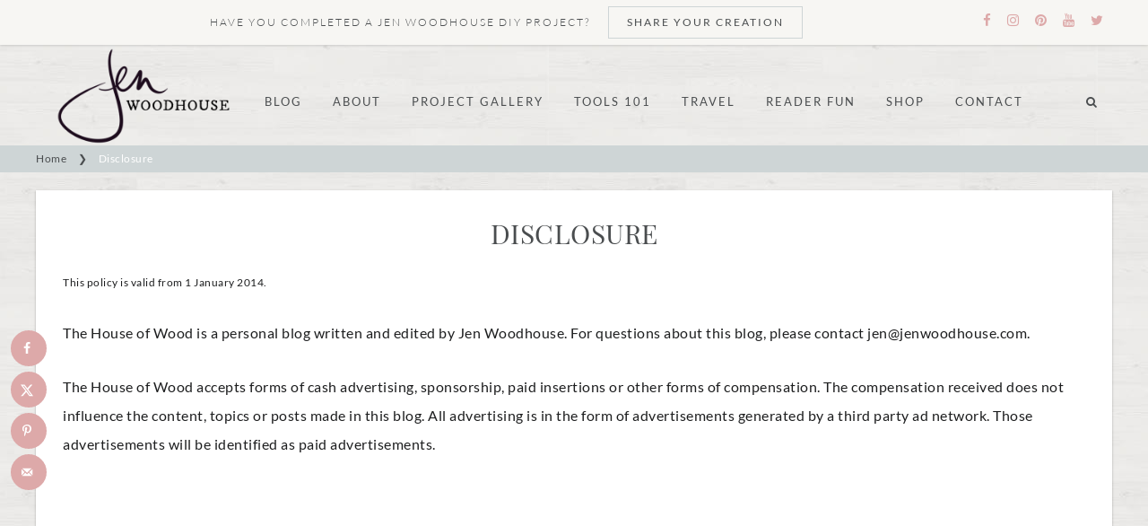

--- FILE ---
content_type: text/plain; charset=utf-8
request_url: https://ads.adthrive.com/http-api/cv2
body_size: 5180
content:
{"om":["-nc8iX5vSM8","0a5rfjl2","0g8i9uvz","0iyi1awv","0sm4lr19","1","1011_302_56651859","1011_302_56982200","1011_74_18364062","1011_74_18364134","1028_8728253","10ua7afe","11142692","11509227","11769254","11769257","1185:1610326628","11896988","119plw33","12010080","12010084","12010088","12168663","12169133","12181287","124843_10","124844_24","124848_8","1463327","1610326728","17_24632118","17_24766977","17_24794130","1891/84806","1891/84814","18bo9als","1bmp02l7","1dynz4oo","1e3fzviw","1h7yhpl7","1szmtd70","1ybd10t0","202430_200_EAAYACog7t9UKc5iyzOXBU.xMcbVRrAuHeIU5IyS9qdlP9IeJGUyBMfW1N0_","202430_200_EAAYACogrPcXlVDpv4mCpFHbtASH4.EGy-m7zq791oD26KFcrCUyBCeqWqs_","206_492075","2132:45327625","2132:45327631","2132:45562714","2132:45970184","2132:46039087","2132:46039902","2179:587972454577294590","2307:0qkgm1m4","2307:18bo9als","2307:1szmtd70","2307:23t9uf9c","2307:3v2n6fcp","2307:4etfwvf1","2307:4jvxy62x","2307:6431n1h4","2307:66r1jy9h","2307:6egun54t","2307:77gj3an4","2307:7cmeqmw8","2307:7qevw67b","2307:7uqs49qv","2307:7xb3th35","2307:8linfb0q","2307:8orkh93v","2307:9925w9vu","2307:9ckgjh5j","2307:9jse9oga","2307:9krcxphu","2307:9mspm15z","2307:a8beztgq","2307:a90208mb","2307:ce17a6ey","2307:cuudl2xr","2307:d8lb4cac","2307:dsugp5th","2307:eal0nev6","2307:f3tdw9f3","2307:f7atgbcb","2307:fpbj0p83","2307:g749lgab","2307:gjej01ec","2307:gn3plkq1","2307:hfqgqvcv","2307:hn3eanl8","2307:i2aglcoy","2307:ixnblmho","2307:kbu6vdml","2307:lxoi65lp","2307:n2rcz3xr","2307:n3egwnq7","2307:of0pnoue","2307:oo8yaihc","2307:pi9dvb89","2307:r0u09phz","2307:revf1erj","2307:tdv4kmro","2307:u30fsj32","2307:u4atmpu4","2307:u5zlepic","2307:uyh45lbv","2307:v958nz4c","2307:wdpqcqr6","2307:xc88kxs9","2307:ya949d2z","2307:yass8yy7","2307:z2zvrgyz","2307:z9ku9v6m","2307:zjn6yvkc","23618421","23t9uf9c","2409_25495_176_CR52092921","2409_25495_176_CR52092923","2409_25495_176_CR52092957","2409_25495_176_CR52150651","2409_25495_176_CR52178316","2409_25495_176_CR52178317","2409_25495_176_CR52240033","2409_25495_176_CR52240048","2409_25495_176_CR52240050","2409_25495_176_CR52240052","2409_25495_176_CR52240058","24xairda","25_dwjp56fe","25_oz31jrd0","25_utberk8n","25_w3ez2pdd","25_yi6qlg3p","2662_199916_8153743","2662_200562_8166427","2662_200562_8168520","2676:86739704","2711_64_12156461","2711_64_12169133","2711_64_12176509","2760:176_CR52092923","2760:176_CR52178317","28925636","28933536","29414696","29414711","2jjp1phz","2mokbgft","2xe5185b","308_125203_20","31809564","32283642","32644085","32661333","32j56hnc","33419360","33419362","33603859","33604310","33604871","33605181","33605403","33605623","33637455","34182009","3490:CR52092923","3490:CR52223710","3646_185414_T26335189","3658_104709_9ckgjh5j","3658_104709_d8lb4cac","3658_104709_s400875z","3658_136236_9jse9oga","3658_15078_cuudl2xr","3658_15078_fqeh4hao","3658_15078_u5zlepic","3658_15106_u4atmpu4","3658_15843_70jx2f16","3658_175625_bsgbu9lt","3658_18008_h4ri05oz","3658_203382_6egun54t","3658_203382_f3tdw9f3","3658_203382_z2zvrgyz","3658_204350_fqsh3oko","3658_87799_kbu6vdml","3658_93957_T26479487","3745kao5","37qyxakf","381513943572","38495746","39364467","3LMBEkP-wis","3a7sb5xc","3irzr1uu","3swzj6q3","3v2n6fcp","40209404","409_216416","409_220169","409_225978","409_225980","409_225986","409_225990","409_225992","409_225993","409_226321","409_226327","409_226342","409_226346","409_226351","409_226356","409_227223","409_227258","409_227260","41532746","42231835","42231859","43919974","44023623","45327625","45420162","458901553568","4642109_46_12181287","481703827","485027845327","48574640","48700636","48700649","48877306","49123013","4aqwokyz","4etfwvf1","4fk9nxse","50479792","5126500501","516119490","521167","522_119_6259459","5316_1685752_9122b399-49be-47cf-ac97-7588e75c9369","5316_1685752_a0780d94-47f1-41d9-812b-138553be12ec","53v6aquw","549423","5504:203526","5510:1ph78ax2","5510:6431n1h4","5510:9efxb1yn","5510:ahnxpq60","5510:cymho2zs","5510:h4ri05oz","5510:mznp7ktv","5510:on4c2e72","5510:quk7w53j","5510:u4atmpu4","5510:ujl9wsn7","5510:uthpc18j","55116647","554460","554470","554472","557_409_226311","557_409_228115","558_93_23t9uf9c","558_93_ll77hviy","558_93_u4atmpu4","55961723","56071098","56341213","566561477","5670:8166427","5670:8168586","5670:8172741","56824595","583652883178231326","588062576109","59664236","59822754","5hizlrgo","5ia3jbdy","5sfc9ja1","600618969","60157596","60485583","60638194","609577512","61085224","61442965","618576351","618653722","618876699","618980679","61900466","619089559","61916211","61916225","61932920","61932925","62187798","6226508011","6226527055","6250_66552_1057126246","6250_66552_1074426734","6250_66552_873834986","627227759","627290883","627309156","627309159","628015148","628086965","628153053","628222860","628223277","628360579","628360582","628444259","628444262","628444349","628444433","628444439","628456307","628456310","628456379","628456382","628456391","628622163","628622166","628622172","628622178","628622241","628622244","628622247","628622250","628683371","628687043","628687157","628687460","628687463","628803013","628841673","629007394","629009180","629167998","629168001","629168010","629168565","629171196","629171202","62971378","630928655","63100664","636401453420","6365_61796_784880169532","6365_61796_784880263591","6365_61796_790184873197","6365_61796_793265360577","63barbg1","63paj2bz","6431n1h4","6547_67916_JTiZFgdIVCHauI2ysHBz","6547_67916_OmWdOhmSMhRnNgYtCpYA","6547_67916_XeTIZCiKBgyVvXnJO7Ab","6547_67916_YLB23n3exeFbrFbaBRDR","6547_67916_bMBm7s1OzBksAdLvaPXQ","6547_67916_gWxQrfku00fUCzA5HbF0","6547_67916_ipTzV3tEBRt7opL0mVDr","6547_67916_jSkkOHBUm04rdRBx9BVA","659216891404","659713728691","670070108","680597458938","680_99480_700109389","683821359302","695879875","697189965","697189968","697189989","697190010","697190072","697525780","697876997","698486411","6ejtrnf9","6k18oeki","6tj9m7jw","6wclm3on","6z26stpw","6zt4aowl","704889081","705115442","705115523","705910927","706892500","708716458","708727053","709151544","70jx2f16","725271087996","725307849769","7354_138543_85809016","74243_74_18364017","74243_74_18364062","74243_74_18364087","74243_74_18364134","754085118673","77gj3an4","77o0iydu","786935973586","78827816","793266583179","794109848040","79515064","79515074","79ju1d1h","7cmeqmw8","7mp6p94c","7sf7w6kh","7x298b3th35","7xb3th35","80072836","80072847","8152859","8152879","8160967","8168539","8172734","8172741","8193073","8193076","8193078","82133858","82133859","85943197","86861993","86925937","8b5u826e","8linfb0q","8o93jd63","8orkh93v","8r5x1f61","8u2upl8r","9010/6d6f4081f445bfe6dd30563fe3476ab4","9057/0328842c8f1d017570ede5c97267f40d","9057/0da634e56b4dee1eb149a27fcef83898","9057/118fd3eefbff5c5b303909fff5103e9c","9057/211d1f0fa71d1a58cabee51f2180e38f","9057/37a3ff30354283181bfb9fb2ec2f8f75","9057/5f448328401da696520ae886a00965e2","90_12764879","9598343","97_8193073","97_8193078","9Z4uFPEnsAQ","9cjkvhqm","9ckgjh5j","9efxb1yn","9i2ttdsc","9krcxphu","9mspm15z","9uox3d6i","9zqtrtrf","DKT6hxpvlCE","LotYqaq9D44","NplsJAxRH1w","OEo5YGNlFwU","a2298uqytjp","a3ts2hcp","a566o9hb","a7wye4jw","a8beztgq","ad6783io","af9kspoi","ahnxpq60","arkbrnjf","axw5pt53","b5idbd4d","b90cwbcd","bc5edztw","bodqfosc","bpecuyjx","bsgbu9lt","c0mw623r","c1hsjx06","c3dhicuk","cd40m5wq","chr203vn","cr-2azmi2ttu9vd","cr-2azmi2ttuatj","cr-2azmi2ttubwe","cr-2azmi2ttubxe","cr-6ovjht2euatj","cr-6ovjht2eubwe","cr-7f9n585bu9vd","cr-7f9n585buatj","cr-98q0xf2yubqk","cr-98qy2h5qubqk","cr-98qz5e2subqk","cr-9swoeet4u9vd","cr-Bitc7n_p9iw__vat__49i_k_6v6_h_jce2vj5h_G0l9Rdjrj","cr-Bitc7n_p9iw__vat__49i_k_6v6_h_jce2vm6d_N4Vbydjrj","cr-g7ywwk2qvft","cr-g7ywwk7qvft","cr-ghun4f53u9vd","cr-p93cj8n4ubwe","cr-q3xo02ccu9vd","cr-tki3g2enuatj","cr-wuxr6vg1ubxe","cr223-e7sx1g2qxeu","cr223-e8r0zf8qxeu","cu298udl2xr","cv0h9mrv","cymho2zs","d8lb4cac","dd33cca2-fb51-483f-bb98-77eb3a193864","deyq2yw3","dsugp5th","eal0nev6","ekocpzhh","exgmab74","extremereach_creative_76559239","ey8vsnzk","f1qsngg8","f3h9fqou","f3tdw9f3","f7atgbcb","f8e4ig0n","fcn2zae1","fd5sv9q0","fjp0ceax","fleb9ndb","fpbj0p83","fqsh3oko","fybdgtuw","g1cx0n31","g29thswx","g749lgab","g9z79oc7","gGwpyzK9_Ac","ga9te2s9","gbrnhd0n","gn3plkq1","h0zwvskc","h4ri05oz","h8ua5z2p","heb21q1u","hf298qgqvcv","hffavbt7","hfqgqvcv","hgrz3ggo","hu52wf5i","hu8cf63l","i35hdrxv","i90isgt0","iavpvoyp","ipnvu7pa","iu5svso2","iw3id10l","ix298nblmho","ixnblmho","j4r0agpc","jlqm3ol6","jnerlu0d","joej3cgJuJE","jsy1a3jk","kbu6vdml","kk5768bd","knoebx5v","kx5rgl0a","l45j4icj","lasd4xof","lc1wx7d6","lc408s2k","ll77hviy","ll8m2pwk","lxlnailk","m9tz4e6u","mhk98j8a","mmr74uc4","mne39gsk","motmvbx4","muvxy961","mznp7ktv","n2rcz3xr","n8w0plts","nativetouch-32507","njz1puqv","ntjn5z55","o2s05iig","o79rfir1","ocnesxs5","ocwq7ydo","of8dd9pr","off735cj","oj70mowv","omlkxvu8","on4c2e72","oo2988yaihc","oo8yaihc","ooo6jtia","p0odjzyt","pi9dvb89","pkydekxi","pl298th4l1a","plth4l1a","pm9dmfkk","pz8lwofu","q33mvhkz","q79txt07","qqvgscdx","qt09ii59","quk7w53j","quspexj2","r0u09phz","r3co354x","revf1erj","riaslz7g","rk5pkdan","rnvjtx7r","rpzde859","s4s41bit","sdeo60cf","sl57pdtd","ssnofwh5","szwhi7rt","t2dlmwva","t79r9pdb","t7d69r6a","tcyib76d","tomxatk9","u2x4z0j8","u30fsj32","u4atmpu4","ufe8ea50","ujl9wsn7","uthpc18j","uthwjnbu","uuw0t8q6","v8w9dp3o","vdcb5d4i","vh8e90pf","vwg10e52","w5et7cv9","wih2rdv3","wu5qr81l","wvuhrb6o","wxfnrapl","wy75flx2","xcz964hp","xncaqh7c","y141rtv6","y42ubkar","y44dspxu","y51tr986","ya949d2z","yaan734r","yass8yy7","yi6qlg3p","z2zvrgyz","z4ptnka9","z9ku9v6m","zep75yl2","zh83vvb7","zw6jpag6","7979132","7979135"],"pmp":[],"adomains":["123notices.com","1md.org","about.bugmd.com","acelauncher.com","adameve.com","akusoli.com","allyspin.com","askanexpertonline.com","atomapplications.com","bassbet.com","betsson.gr","biz-zone.co","bizreach.jp","braverx.com","bubbleroom.se","bugmd.com","buydrcleanspray.com","byrna.com","capitaloneshopping.com","clarifion.com","combatironapparel.com","controlcase.com","convertwithwave.com","cotosen.com","countingmypennies.com","cratedb.com","croisieurope.be","cs.money","dallasnews.com","definition.org","derila-ergo.com","dhgate.com","dhs.gov","displate.com","easyprint.app","easyrecipefinder.co","fabpop.net","familynow.club","fla-keys.com","folkaly.com","g123.jp","gameswaka.com","getbugmd.com","getconsumerchoice.com","getcubbie.com","gowavebrowser.co","gowdr.com","gransino.com","grosvenorcasinos.com","guard.io","hero-wars.com","holts.com","instantbuzz.net","itsmanual.com","jackpotcitycasino.com","justanswer.com","justanswer.es","la-date.com","lightinthebox.com","liverrenew.com","local.com","lovehoney.com","lulutox.com","lymphsystemsupport.com","manualsdirectory.org","meccabingo.com","medimops.de","mensdrivingforce.com","millioner.com","miniretornaveis.com","mobiplus.me","myiq.com","national-lottery.co.uk","naturalhealthreports.net","nbliver360.com","nikke-global.com","nordicspirit.co.uk","nuubu.com","onlinemanualspdf.co","original-play.com","outliermodel.com","paperela.com","paradisestays.site","parasiterelief.com","peta.org","photoshelter.com","plannedparenthood.org","playvod-za.com","printeasilyapp.com","printwithwave.com","profitor.com","quicklearnx.com","quickrecipehub.com","rakuten-sec.co.jp","rangeusa.com","refinancegold.com","robocat.com","royalcaribbean.com","saba.com.mx","shift.com","simple.life","spinbara.com","systeme.io","taboola.com","tackenberg.de","temu.com","tenfactorialrocks.com","theoceanac.com","topaipick.com","totaladblock.com","usconcealedcarry.com","vagisil.com","vegashero.com","vegogarden.com","veryfast.io","viewmanuals.com","viewrecipe.net","votervoice.net","vuse.com","wavebrowser.co","wavebrowserpro.com","weareplannedparenthood.org","xiaflex.com","yourchamilia.com"]}